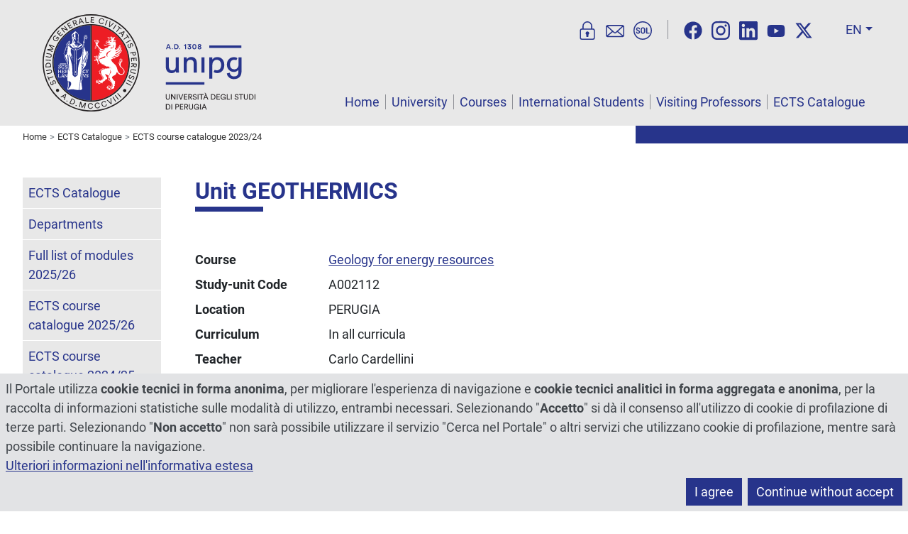

--- FILE ---
content_type: text/html; charset=utf-8
request_url: https://www.unipg.it/en/ects/ects-course-catalogue-2023-24?annoregolamento=2023&layout=insegnamento&idcorso=912&idinsegnamento=291500
body_size: 11036
content:
<!DOCTYPE html>
<html xmlns="http://www.w3.org/1999/xhtml" xml:lang="en" lang="en" dir="ltr">
<head>
	<meta name="viewport" content="width=device-width, initial-scale=1, shrink-to-fit=no">
	<meta charset="utf-8">
	<meta name="generator" content="Joomla! - Open Source Content Management">
	<title>Unit - Università degli Studi di Perugia</title>
	<link href="https://www.unipg.it/en/ects/ects-course-catalogue-2023-24?annoregolamento=2023&amp;layout=insegnamento&amp;idcorso=912&amp;idinsegnamento=291500" rel="canonical">
	<link href="/favicon.ico" rel="icon" type="image/vnd.microsoft.icon">
<link href="/media/vendor/joomla-custom-elements/css/joomla-alert.min.css?0.4.1" rel="stylesheet">
	<link href="/media/plg_system_jcepro/site/css/content.min.css?86aa0286b6232c4a5b58f892ce080277" rel="stylesheet">
	<link href="/media/templates/site/unipgspecialspecial/css/bootstrap.min.css?1769506426" rel="stylesheet">
	<link href="/media/templates/site/unipgspecialspecial/css/custom.min.css?1769506427" rel="stylesheet">
	<style>
	@font-face{font-family:'Roboto';font-style:normal;font-weight:400;
		src:url('https://www.unipg.it/media/templates/site/unipgspecialspecial/fonts/Roboto-400.woff2');
		font-display:swap;
	}
	@font-face{font-family:'Roboto';font-style:italic;font-weight:400;
		src:url('https://www.unipg.it/media/templates/site/unipgspecialspecial/fonts/Roboto-400-italic.woff2');
		font-display:swap;
	}
	@font-face{font-family:'Roboto';font-style:normal;font-weight:700;
		src:url('https://www.unipg.it/media/templates/site/unipgspecialspecial/fonts/Roboto-700.woff2');
		font-display:swap;
	}
	@font-face{font-family:'Roboto';font-style:italic;font-weight:700;
		src:url('https://www.unipg.it/media/templates/site/unipgspecialspecial/fonts/Roboto-700-italic.woff2');
		font-display:swap;
	}
</style>
<script src="/media/vendor/skipto/js/skipto.min.js?4.1.7" defer></script>
	<script src="/media/vendor/jquery/js/jquery.min.js?3.7.1"></script>
	<script src="/media/legacy/js/jquery-noconflict.min.js?504da4"></script>
	<script type="application/json" class="joomla-script-options new">{"skipto-settings":{"settings":{"skipTo":{"enableActions":false,"enableHeadingLevelShortcuts":false,"accesskey":"9","displayOption":"popup","buttonLabel":"Keyboard Navigation","buttonTooltipAccesskey":"Access key is $key","landmarkGroupLabel":"Landmarks","headingGroupLabel":"Page Outline","mofnGroupLabel":" ($m of $n)","headingLevelLabel":"Heading level","mainLabel":"Main","searchLabel":"Search","navLabel":"Navigation","regionLabel":"Region","asideLabel":"Aside","footerLabel":"Footer","headerLabel":"Header","formLabel":"Form","msgNoLandmarksFound":"No landmarks to skip to","msgNoHeadingsFound":"No headings to skip to","headings":"h1, h2, h3","landmarks":"main, nav, search, aside, header, footer, form"}}},"joomla.jtext":{"ERROR":"Error","MESSAGE":"Message","NOTICE":"Notice","WARNING":"Warning","JCLOSE":"Close","JOK":"OK","JOPEN":"Open"},"system.paths":{"root":"","rootFull":"https:\/\/www.unipg.it\/","base":"","baseFull":"https:\/\/www.unipg.it\/"},"csrf.token":"a8b3c5da7c32e0a358f097ad5d992c95"}</script>
	<script src="/media/system/js/core.min.js?a3d8f8"></script>
	<script src="/media/system/js/messages.min.js?9a4811" type="module"></script>
	<script src="/media/templates/site/unipgspecialspecial/js/bootstrap.bundle.min.js?1769505948" defer></script>
	<script src="/media/templates/site/unipgspecialspecial/js/custom.min.js?1769505948" defer></script>
	<script type="application/ld+json">{"@context":"https://schema.org","@type":"BreadcrumbList","@id":"https://www.unipg.it/#/schema/BreadcrumbList/158","itemListElement":[{"@type":"ListItem","position":1,"item":{"@id":"https://www.unipg.it/en/","name":"Home"}},{"@type":"ListItem","position":2,"item":{"@id":"https://www.unipg.it/en/ects","name":"ECTS Catalogue"}},{"@type":"ListItem","position":3,"item":{"@id":"https://www.unipg.it/en/ects/ects-course-catalogue-2023-24?view=corsi","name":"ECTS course catalogue 2023/24"}}]}</script>

	<meta name="format-detection" content="telephone=no">
	<meta property="og:type" content="website"><meta property="og:title" content="Unit - Università degli Studi di Perugia"><meta property="og:url" content="https://www.unipg.it/en/ects/ects-course-catalogue-2023-24?annoregolamento=2023&layout=insegnamento&idcorso=912&idinsegnamento=291500"><meta property="og:image" content="https://www.unipg.it/files/logo/logo-metatags.png"><meta name="twitter:card" content="summary_large_image"><meta name="twitter:title" content="Unit - Università degli Studi di Perugia"><meta name="twitter:site" content="@UniperugiaNews" /><meta name="twitter:image" content="https://www.unipg.it/files/logo/logo-metatags.png"></head>
<body class="up-tiposito-portale">
	<script>
		var ca = document.cookie.split(';');
		var cookiedeny = true;
		var cookiepath = '/';
		for (var i = 0; i < ca.length; i++) {
			var c = ca[i];
			while (c.charAt(0)==' ') {
				c = c.substring(1);
			}
			if ((c.indexOf('unipg-cookieconsent=')==0) && (c.substring('unipg-cookieconsent='.length,c.length)=='y')) {
				cookiedeny = false;
			}
		}
	</script>
	<div id="document-wrapper">
		<header class="ff-sfondo-chiaro">
			<div id="header-container" class="d-flex">
				<div id="header-left" class="flex-grow-1 me-3">
					<a id="header-logo" href="https://www.unipg.it/" aria-label="Home Page"><img src="/files/logo/logo.svg" alt="Logo"></a>
				</div>
				<div id="header-right">
					<div class="d-lg-none d-block text-end"><div><div class="d-inline-block me-2"><div id="lingua-small" class="dropdown ms-2"><button class="header-btn-lingua ff-testo-blu dropdown-toggle" type="button" data-bs-toggle="dropdown" aria-expanded="false">EN</button>
<ul class="dropdown-menu dropdown-menu-end" aria-label="Language"><li><a aria-label="Italiano" href="/it/internazionale/ects/catalogo-dei-corsi-2023-24?view=corsi" class="dropdown-item" data-shortname="It" data-longname="Italiano" >Italiano</a></li><li><a aria-label="English" href="/en/ects/ects-course-catalogue-2023-24?annoregolamento=2023&layout=insegnamento&idcorso=912&idinsegnamento=291500" class="dropdown-item active" data-shortname="En" data-longname="English" >English</a></li><li><a aria-label="Español" href="/es/" class="dropdown-item" data-shortname="Es" data-longname="Español" >Español</a></li><li><a aria-label="Français" href="/fr/" class="dropdown-item" data-shortname="Fr" data-longname="Français" >Français</a></li><li><a aria-label="Deutsch" href="/de/" class="dropdown-item" data-shortname="De" data-longname="Deutsch" >Deutsch</a></li><li><a aria-label="Português" href="/pt/" class="dropdown-item" data-shortname="Pt" data-longname="Português" >Português</a></li><li><a  href="/zh/" class="dropdown-item" data-shortname="中文" data-longname="中文" >中文</a></li></ul></div></div><button type="button" class="header-btn-toggle ff-testo-blu" data-bs-toggle="collapse" data-bs-target="#menu-small" aria-controls="menu-small" aria-expanded="false" aria-label="Menu"><svg xmlns="http://www.w3.org/2000/svg" fill="currentColor" viewBox="0 0 16 16"><path d="M2.5 12a.5.5 0 0 1 .5-.5h10a.5.5 0 0 1 0 1H3a.5.5 0 0 1-.5-.5zm0-4a.5.5 0 0 1 .5-.5h10a.5.5 0 0 1 0 1H3a.5.5 0 0 1-.5-.5zm0-4a.5.5 0 0 1 .5-.5h10a.5.5 0 0 1 0 1H3a.5.5 0 0 1-.5-.5z"/></svg></button></div><div class="mt-3"><div class="header-trebbottoni d-inline pe-3 border-end border-secondary"><a href="https://areariservata.unipg.it" aria-label="User Area" title="User Area"><svg xmlns="http://www.w3.org/2000/svg" viewBox="0 0 25 25" fill="currentColor"><path d="M19.88,9.77h-.74V6.63a6.63,6.63,0,0,0-13.26,0V9.77H5.14a2.75,2.75,0,0,0-2.75,2.75v9.72A2.75,2.75,0,0,0,5.14,25H19.88a2.75,2.75,0,0,0,2.75-2.75V12.52A2.75,2.75,0,0,0,19.88,9.77ZM7.38,6.63a5.13,5.13,0,0,1,10.26,0V9.77H7.38ZM21.13,22.24a1.25,1.25,0,0,1-1.25,1.25H5.14a1.25,1.25,0,0,1-1.25-1.25V12.52a1.25,1.25,0,0,1,1.25-1.25H19.88a1.25,1.25,0,0,1,1.25,1.25Z"/><path class="bd9ae5b7-fd7c-49c1-954b-f70749acbf5d" d="M13.18,13.81a2.63,2.63,0,0,0-.67-.09A2.42,2.42,0,0,0,11,18v2.31a.85.85,0,0,0,.85.85h1.33a.85.85,0,0,0,.85-.85V18a2.41,2.41,0,0,0-.86-4.2Z"/></svg></a><a href="https://outlook.office.com/" aria-label="Mail" title="Mail"><svg xmlns="http://www.w3.org/2000/svg" viewBox="0 0 25 25" fill="currentColor"><path d="M24.62,6.28a2.67,2.67,0,0,0-.46-.59,2.72,2.72,0,0,0-1.93-.8H2.77a2.72,2.72,0,0,0-1.93.8,2.67,2.67,0,0,0-.46.59A2.71,2.71,0,0,0,0,7.64v11.1A2.71,2.71,0,0,0,.38,20.1a2.76,2.76,0,0,0,2.39,1.39H22.23a2.76,2.76,0,0,0,2.39-1.39A2.71,2.71,0,0,0,25,18.74V7.64A2.71,2.71,0,0,0,24.62,6.28ZM2.77,6.39h19.5l-6.74,6.11-1.12,1-1.07,1a1.23,1.23,0,0,1-1.68,0l-1.07-1-1.12-1L2.73,6.4ZM1.52,18.74V7.64a.86.86,0,0,1,0-.28l6.75,6.12L1.58,19.09A1,1,0,0,1,1.52,18.74ZM2.84,20,9.42,14.5l1.23,1.11a2.77,2.77,0,0,0,3.7,0l1.23-1.11L22.16,20Zm13.85-6.51,6.75-6.12a.86.86,0,0,1,0,.28v11.1a1,1,0,0,1-.06.35Z"/></svg></a><a href="https://unipg.esse3.cineca.it/Home.do" aria-label="SOL" title="SOL"><svg xmlns="http://www.w3.org/2000/svg" viewBox="0 0 25 25" fill="currentColor"><path d="M7.56,10.76a.36.36,0,0,1-.37-.3,1.28,1.28,0,0,0-.28-.69,1,1,0,0,0-.83-.34.94.94,0,0,0-.73.31,1.19,1.19,0,0,0-.26.77.93.93,0,0,0,.3.71,3.68,3.68,0,0,0,1,.6,4.63,4.63,0,0,1,1.84,1,2.21,2.21,0,0,1,.63,1.66,2.14,2.14,0,0,1-.73,1.7,2.94,2.94,0,0,1-1.95.61,3.2,3.2,0,0,1-2-.66,2.25,2.25,0,0,1-.81-1.65.38.38,0,0,1,.37-.42h.86a.37.37,0,0,1,.37.32,1.38,1.38,0,0,0,.31.82,1.21,1.21,0,0,0,.94.35A1,1,0,0,0,7,15.29a1.12,1.12,0,0,0,.26-.77A1.16,1.16,0,0,0,7,13.73a2.35,2.35,0,0,0-.92-.57,5.87,5.87,0,0,1-1.94-1,2,2,0,0,1-.66-1.61,2.11,2.11,0,0,1,.75-1.68,2.76,2.76,0,0,1,1.9-.65,2.8,2.8,0,0,1,2,.69,2.22,2.22,0,0,1,.67,1.47.38.38,0,0,1-.37.42Z"/><path class="b12cfdd7-8b84-414a-a8c1-e10022fe50f0" d="M15.89,13.68A3.09,3.09,0,0,1,15.05,16a3,3,0,0,1-2.23.83A3,3,0,0,1,10.6,16a3.13,3.13,0,0,1-.83-2.31V11.33A3.16,3.16,0,0,1,10.6,9a3,3,0,0,1,2.22-.84A3,3,0,0,1,15.05,9a3.12,3.12,0,0,1,.84,2.31Zm-1.62-2.36a2.17,2.17,0,0,0-.38-1.39,1.28,1.28,0,0,0-1.07-.47,1.26,1.26,0,0,0-1.07.47,2.24,2.24,0,0,0-.36,1.39v2.36a2.27,2.27,0,0,0,.36,1.4,1.28,1.28,0,0,0,1.07.47,1.28,1.28,0,0,0,1.08-.47,2.27,2.27,0,0,0,.37-1.4Z"/><path class="b12cfdd7-8b84-414a-a8c1-e10022fe50f0" d="M18.65,15.43h2.77a.38.38,0,0,1,.37.37v.53a.37.37,0,0,1-.37.37h-4a.36.36,0,0,1-.37-.37V8.67a.36.36,0,0,1,.37-.37h.88a.36.36,0,0,1,.37.37Z"/><path class="b12cfdd7-8b84-414a-a8c1-e10022fe50f0" d="M12.5,25A12.5,12.5,0,1,1,25,12.5,12.52,12.52,0,0,1,12.5,25Zm0-23.5a11,11,0,1,0,11,11A11,11,0,0,0,12.5,1.5Z"/></svg></a></div><div class="d-inline-block ms-3"></div></div></div><div class="d-none d-lg-flex align-items-end flex-column h-100"><nav class="navbar" aria-label="Online services for students, social media, search in the website, select language"><div class="header-trebbottoni d-inline pe-3 border-end border-secondary"><a href="https://areariservata.unipg.it" aria-label="User Area" title="User Area"><svg xmlns="http://www.w3.org/2000/svg" viewBox="0 0 25 25" fill="currentColor"><path d="M19.88,9.77h-.74V6.63a6.63,6.63,0,0,0-13.26,0V9.77H5.14a2.75,2.75,0,0,0-2.75,2.75v9.72A2.75,2.75,0,0,0,5.14,25H19.88a2.75,2.75,0,0,0,2.75-2.75V12.52A2.75,2.75,0,0,0,19.88,9.77ZM7.38,6.63a5.13,5.13,0,0,1,10.26,0V9.77H7.38ZM21.13,22.24a1.25,1.25,0,0,1-1.25,1.25H5.14a1.25,1.25,0,0,1-1.25-1.25V12.52a1.25,1.25,0,0,1,1.25-1.25H19.88a1.25,1.25,0,0,1,1.25,1.25Z"/><path class="bd9ae5b7-fd7c-49c1-954b-f70749acbf5d" d="M13.18,13.81a2.63,2.63,0,0,0-.67-.09A2.42,2.42,0,0,0,11,18v2.31a.85.85,0,0,0,.85.85h1.33a.85.85,0,0,0,.85-.85V18a2.41,2.41,0,0,0-.86-4.2Z"/></svg></a><a href="https://outlook.office.com/" aria-label="Mail" title="Mail"><svg xmlns="http://www.w3.org/2000/svg" viewBox="0 0 25 25" fill="currentColor"><path d="M24.62,6.28a2.67,2.67,0,0,0-.46-.59,2.72,2.72,0,0,0-1.93-.8H2.77a2.72,2.72,0,0,0-1.93.8,2.67,2.67,0,0,0-.46.59A2.71,2.71,0,0,0,0,7.64v11.1A2.71,2.71,0,0,0,.38,20.1a2.76,2.76,0,0,0,2.39,1.39H22.23a2.76,2.76,0,0,0,2.39-1.39A2.71,2.71,0,0,0,25,18.74V7.64A2.71,2.71,0,0,0,24.62,6.28ZM2.77,6.39h19.5l-6.74,6.11-1.12,1-1.07,1a1.23,1.23,0,0,1-1.68,0l-1.07-1-1.12-1L2.73,6.4ZM1.52,18.74V7.64a.86.86,0,0,1,0-.28l6.75,6.12L1.58,19.09A1,1,0,0,1,1.52,18.74ZM2.84,20,9.42,14.5l1.23,1.11a2.77,2.77,0,0,0,3.7,0l1.23-1.11L22.16,20Zm13.85-6.51,6.75-6.12a.86.86,0,0,1,0,.28v11.1a1,1,0,0,1-.06.35Z"/></svg></a><a href="https://unipg.esse3.cineca.it/Home.do" aria-label="SOL" title="SOL"><svg xmlns="http://www.w3.org/2000/svg" viewBox="0 0 25 25" fill="currentColor"><path d="M7.56,10.76a.36.36,0,0,1-.37-.3,1.28,1.28,0,0,0-.28-.69,1,1,0,0,0-.83-.34.94.94,0,0,0-.73.31,1.19,1.19,0,0,0-.26.77.93.93,0,0,0,.3.71,3.68,3.68,0,0,0,1,.6,4.63,4.63,0,0,1,1.84,1,2.21,2.21,0,0,1,.63,1.66,2.14,2.14,0,0,1-.73,1.7,2.94,2.94,0,0,1-1.95.61,3.2,3.2,0,0,1-2-.66,2.25,2.25,0,0,1-.81-1.65.38.38,0,0,1,.37-.42h.86a.37.37,0,0,1,.37.32,1.38,1.38,0,0,0,.31.82,1.21,1.21,0,0,0,.94.35A1,1,0,0,0,7,15.29a1.12,1.12,0,0,0,.26-.77A1.16,1.16,0,0,0,7,13.73a2.35,2.35,0,0,0-.92-.57,5.87,5.87,0,0,1-1.94-1,2,2,0,0,1-.66-1.61,2.11,2.11,0,0,1,.75-1.68,2.76,2.76,0,0,1,1.9-.65,2.8,2.8,0,0,1,2,.69,2.22,2.22,0,0,1,.67,1.47.38.38,0,0,1-.37.42Z"/><path class="b12cfdd7-8b84-414a-a8c1-e10022fe50f0" d="M15.89,13.68A3.09,3.09,0,0,1,15.05,16a3,3,0,0,1-2.23.83A3,3,0,0,1,10.6,16a3.13,3.13,0,0,1-.83-2.31V11.33A3.16,3.16,0,0,1,10.6,9a3,3,0,0,1,2.22-.84A3,3,0,0,1,15.05,9a3.12,3.12,0,0,1,.84,2.31Zm-1.62-2.36a2.17,2.17,0,0,0-.38-1.39,1.28,1.28,0,0,0-1.07-.47,1.26,1.26,0,0,0-1.07.47,2.24,2.24,0,0,0-.36,1.39v2.36a2.27,2.27,0,0,0,.36,1.4,1.28,1.28,0,0,0,1.07.47,1.28,1.28,0,0,0,1.08-.47,2.27,2.27,0,0,0,.37-1.4Z"/><path class="b12cfdd7-8b84-414a-a8c1-e10022fe50f0" d="M18.65,15.43h2.77a.38.38,0,0,1,.37.37v.53a.37.37,0,0,1-.37.37h-4a.36.36,0,0,1-.37-.37V8.67a.36.36,0,0,1,.37-.37h.88a.36.36,0,0,1,.37.37Z"/><path class="b12cfdd7-8b84-414a-a8c1-e10022fe50f0" d="M12.5,25A12.5,12.5,0,1,1,25,12.5,12.52,12.52,0,0,1,12.5,25Zm0-23.5a11,11,0,1,0,11,11A11,11,0,0,0,12.5,1.5Z"/></svg></a></div><div id="header-social" class="d-inline px-3"><a href="https://www.facebook.com/UniversitaPerugia" rel="noopener" aria-label="Facebook"><svg xmlns="http://www.w3.org/2000/svg" fill="currentColor" viewBox="0 0 512 512"><!--! Font Awesome Free 6.4.2 by @fontawesome - https://fontawesome.com License - https://fontawesome.com/license (Commercial License) Copyright 2023 Fonticons, Inc. --><path d="M504 256C504 119 393 8 256 8S8 119 8 256c0 123.78 90.69 226.38 209.25 245V327.69h-63V256h63v-54.64c0-62.15 37-96.48 93.67-96.48 27.14 0 55.52 4.84 55.52 4.84v61h-31.28c-30.8 0-40.41 19.12-40.41 38.73V256h68.78l-11 71.69h-57.78V501C413.31 482.38 504 379.78 504 256z"/></svg></a><a href="https://www.instagram.com/unipg1308" rel="noopener" aria-label="Instagram"><svg xmlns="http://www.w3.org/2000/svg" fill="currentColor" viewBox="0 0 448 512"><!--! Font Awesome Free 6.4.2 by @fontawesome - https://fontawesome.com License - https://fontawesome.com/license (Commercial License) Copyright 2023 Fonticons, Inc. --><path d="M224.1 141c-63.6 0-114.9 51.3-114.9 114.9s51.3 114.9 114.9 114.9S339 319.5 339 255.9 287.7 141 224.1 141zm0 189.6c-41.1 0-74.7-33.5-74.7-74.7s33.5-74.7 74.7-74.7 74.7 33.5 74.7 74.7-33.6 74.7-74.7 74.7zm146.4-194.3c0 14.9-12 26.8-26.8 26.8-14.9 0-26.8-12-26.8-26.8s12-26.8 26.8-26.8 26.8 12 26.8 26.8zm76.1 27.2c-1.7-35.9-9.9-67.7-36.2-93.9-26.2-26.2-58-34.4-93.9-36.2-37-2.1-147.9-2.1-184.9 0-35.8 1.7-67.6 9.9-93.9 36.1s-34.4 58-36.2 93.9c-2.1 37-2.1 147.9 0 184.9 1.7 35.9 9.9 67.7 36.2 93.9s58 34.4 93.9 36.2c37 2.1 147.9 2.1 184.9 0 35.9-1.7 67.7-9.9 93.9-36.2 26.2-26.2 34.4-58 36.2-93.9 2.1-37 2.1-147.8 0-184.8zM398.8 388c-7.8 19.6-22.9 34.7-42.6 42.6-29.5 11.7-99.5 9-132.1 9s-102.7 2.6-132.1-9c-19.6-7.8-34.7-22.9-42.6-42.6-11.7-29.5-9-99.5-9-132.1s-2.6-102.7 9-132.1c7.8-19.6 22.9-34.7 42.6-42.6 29.5-11.7 99.5-9 132.1-9s102.7-2.6 132.1 9c19.6 7.8 34.7 22.9 42.6 42.6 11.7 29.5 9 99.5 9 132.1s2.7 102.7-9 132.1z"/></svg></a><a href="https://www.linkedin.com/school/universit-degli-studi-di-perugia" rel="noopener" aria-label="Linkedin"><svg xmlns="http://www.w3.org/2000/svg" fill="currentColor" viewBox="0 0 448 512"><!--! Font Awesome Free 6.4.2 by @fontawesome - https://fontawesome.com License - https://fontawesome.com/license (Commercial License) Copyright 2023 Fonticons, Inc. --><path d="M416 32H31.9C14.3 32 0 46.5 0 64.3v383.4C0 465.5 14.3 480 31.9 480H416c17.6 0 32-14.5 32-32.3V64.3c0-17.8-14.4-32.3-32-32.3zM135.4 416H69V202.2h66.5V416zm-33.2-243c-21.3 0-38.5-17.3-38.5-38.5S80.9 96 102.2 96c21.2 0 38.5 17.3 38.5 38.5 0 21.3-17.2 38.5-38.5 38.5zm282.1 243h-66.4V312c0-24.8-.5-56.7-34.5-56.7-34.6 0-39.9 27-39.9 54.9V416h-66.4V202.2h63.7v29.2h.9c8.9-16.8 30.6-34.5 62.9-34.5 67.2 0 79.7 44.3 79.7 101.9V416z"/></svg></a><a href="https://www.youtube.com/StudiumGeneralePerugia1308" rel="noopener" aria-label="YouTube"><svg xmlns="http://www.w3.org/2000/svg" fill="currentColor" viewBox="0 0 576 512"><!--! Font Awesome Free 6.4.2 by @fontawesome - https://fontawesome.com License - https://fontawesome.com/license (Commercial License) Copyright 2023 Fonticons, Inc. --><path d="M549.655 124.083c-6.281-23.65-24.787-42.276-48.284-48.597C458.781 64 288 64 288 64S117.22 64 74.629 75.486c-23.497 6.322-42.003 24.947-48.284 48.597-11.412 42.867-11.412 132.305-11.412 132.305s0 89.438 11.412 132.305c6.281 23.65 24.787 41.5 48.284 47.821C117.22 448 288 448 288 448s170.78 0 213.371-11.486c23.497-6.321 42.003-24.171 48.284-47.821 11.412-42.867 11.412-132.305 11.412-132.305s0-89.438-11.412-132.305zm-317.51 213.508V175.185l142.739 81.205-142.739 81.201z"/></svg></a><a href="https://twitter.com/UniperugiaNews" rel="noopener" aria-label="Twitter"><svg xmlns="http://www.w3.org/2000/svg" fill="currentColor" viewBox="0 0 512 512"><!--! Font Awesome Free 6.4.2 by @fontawesome - https://fontawesome.com License - https://fontawesome.com/license (Commercial License) Copyright 2023 Fonticons, Inc. --><path d="M389.2 48h70.6L305.6 224.2 487 464H345L233.7 318.6 106.5 464H35.8L200.7 275.5 26.8 48H172.4L272.9 180.9 389.2 48zM364.4 421.8h39.1L151.1 88h-42L364.4 421.8z"/></svg></a></div><div class="d-inline-block mx-2"></div><div id="lingua-large" class="dropdown ms-2"><button class="header-btn-lingua ff-testo-blu dropdown-toggle" type="button" data-bs-toggle="dropdown" aria-expanded="false">EN</button>
<ul class="dropdown-menu dropdown-menu-end" aria-label="Language"><li><a aria-label="Italiano" href="/it/internazionale/ects/catalogo-dei-corsi-2023-24?view=corsi" class="dropdown-item" data-shortname="It" data-longname="Italiano" >Italiano</a></li><li><a aria-label="English" href="/en/ects/ects-course-catalogue-2023-24?annoregolamento=2023&layout=insegnamento&idcorso=912&idinsegnamento=291500" class="dropdown-item active" data-shortname="En" data-longname="English" >English</a></li><li><a aria-label="Español" href="/es/" class="dropdown-item" data-shortname="Es" data-longname="Español" >Español</a></li><li><a aria-label="Français" href="/fr/" class="dropdown-item" data-shortname="Fr" data-longname="Français" >Français</a></li><li><a aria-label="Deutsch" href="/de/" class="dropdown-item" data-shortname="De" data-longname="Deutsch" >Deutsch</a></li><li><a aria-label="Português" href="/pt/" class="dropdown-item" data-shortname="Pt" data-longname="Português" >Português</a></li><li><a  href="/zh/" class="dropdown-item" data-shortname="中文" data-longname="中文" >中文</a></li></ul></div></nav><div id="menu-large" class="mt-auto"><nav id="secmenu-large" class="text-end mb-3" aria-label="Who are you, what are you searching, contacts"></nav><nav id="mainmenu-large" class="text-end" aria-label="Main menu"></nav></div></div>				</div>
			</div>
					</header>
		<nav id="menu-small" class="d-lg-none collapse" aria-label="Smartphone menu"><div id="mainmenu-small" aria-label="Main menu"><ul class="list-group list-level-top">
<li class="list-group-item"><a class="mainmenu-link" href="/en/">Home</a></li><li class="list-group-item deeper"><a class="mainmenu-link" href="/en/university">University</a><a class="collapsed mainmenu-toggle" data-bs-toggle="collapse" href="#collapseMenu1320" aria-label="Toggle" role="button" aria-expanded="true" aria-controls="collapseMenu1320">&gt;</a><ul class="list-group list-level-nested collapse" id="collapseMenu1320"><li class="list-group-item"><a class="mainmenu-link" href="/en/university/general-description">General description</a></li><li class="list-group-item"><a class="mainmenu-link" href="/en/university/history">History</a></li><li class="list-group-item"><a class="mainmenu-link" href="/en/university/maps-and-directions">Maps and directions</a></li><li class="list-group-item"><a class="mainmenu-link" href="/en/university/statute">Statute</a></li><li class="list-group-item"><a class="mainmenu-link" href="/en/university/academic-authorities">Academic authorities</a></li><li class="list-group-item"><a class="mainmenu-link" href="/en/university/rector">Rector</a></li><li class="list-group-item"><a class="mainmenu-link" href="/en/university/vice-rector">Vice-Rector</a></li><li class="list-group-item"><a class="mainmenu-link" href="/en/university/general-director">General Director</a></li><li class="list-group-item"><a class="mainmenu-link" href="/en/university/deputy-rectors">Deputy Rectors</a></li><li class="list-group-item"><a class="mainmenu-link" href="/en/university/academic-senate">Academic Senate</a></li><li class="list-group-item"><a class="mainmenu-link" href="/en/university/board-of-governors">Board of Governors</a></li><li class="list-group-item"><a class="mainmenu-link" href="/en/university/student-council">Student council</a></li><li class="list-group-item"><a class="mainmenu-link" href="/en/university/performance-evaluation-group">Performance Evaluation Group</a></li><li class="list-group-item"><a class="mainmenu-link" href="/en/university/board-of-auditors">Board of Auditors</a></li><li class="list-group-item"><a class="mainmenu-link" href="/en/university/departments?view=navigatorestrutture">Departments</a></li></ul></li><li class="list-group-item deeper"><a class="mainmenu-link" href="/en/courses">Courses</a><a class="collapsed mainmenu-toggle" data-bs-toggle="collapse" href="#collapseMenu157" aria-label="Toggle" role="button" aria-expanded="true" aria-controls="collapseMenu157">&gt;</a><ul class="list-group list-level-nested collapse" id="collapseMenu157"><li class="list-group-item"><a class="mainmenu-link" href="/en/courses/academic-calendar">Academic calendar</a></li><li class="list-group-item"><a class="mainmenu-link" href="/en/ects/ects-course-catalogue-2024-25?view=corsi">Offered programmes</a></li><li class="list-group-item"><a class="mainmenu-link" href="/en/courses/bachelor-master-degrees">Bachelor/Master Degrees</a></li><li class="list-group-item"><a class="mainmenu-link" href="/en/courses/phd-program">PhD Program</a></li><li class="list-group-item"><a class="mainmenu-link" href="/en/courses/admission">Admission</a></li><li class="list-group-item deeper"><a class="mainmenu-link" href="/en/courses/general-enrollment-requirements">General enrollment requirements</a><a class="collapsed mainmenu-toggle" data-bs-toggle="collapse" href="#collapseMenu203" aria-label="Toggle" role="button" aria-expanded="true" aria-controls="collapseMenu203">&gt;</a><ul class="list-group list-level-nested collapse" id="collapseMenu203"><li class="list-group-item"><a class="mainmenu-link" href="/en/courses/general-enrollment-requirements/other-information-for-eu-and-non-eu-students">Other information for EU and non EU students</a></li><li class="list-group-item"><a class="mainmenu-link" href="/en/courses/general-enrollment-requirements/more-information">More information</a></li></ul></li><li class="list-group-item"><a class="mainmenu-link" href="/en/courses/recognition-of-prior-learning">Recognition of prior learning</a></li><li class="list-group-item"><a class="mainmenu-link" href="/en/courses/arrangements-for-academic-guidance">Arrangements for academic guidance</a></li><li class="list-group-item"><a class="mainmenu-link" href="/en/courses/student-affair-office">Student Affair Office</a></li><li class="list-group-item"><a class="mainmenu-link" href="/en/courses/international-programmes">International programmes</a></li><li class="list-group-item"><a class="mainmenu-link" href="/en/courses/ects-credit">ECTS credit</a></li><li class="list-group-item"><a class="mainmenu-link" href="/en/ects/courses-held-in-english?view=held_in">Courses held in English </a></li><li class="list-group-item"><a class="mainmenu-link" href="/en/ects/modules-held-in-english?view=held_in&amp;layout=modules">Modules held in English</a></li></ul></li><li class="list-group-item deeper"><a class="mainmenu-link" href="/en/international-students">International Students</a><a class="collapsed mainmenu-toggle" data-bs-toggle="collapse" href="#collapseMenu160" aria-label="Toggle" role="button" aria-expanded="true" aria-controls="collapseMenu160">&gt;</a><ul class="list-group list-level-nested collapse" id="collapseMenu160"><li class="list-group-item"><a class="mainmenu-link" href="/en/international-students/our-university">Our University</a></li><li class="list-group-item deeper"><a class="mainmenu-link" href="/en/international-students/general-information">General information</a><a class="collapsed mainmenu-toggle" data-bs-toggle="collapse" href="#collapseMenu202" aria-label="Toggle" role="button" aria-expanded="true" aria-controls="collapseMenu202">&gt;</a><ul class="list-group list-level-nested collapse" id="collapseMenu202"><li class="list-group-item"><a class="mainmenu-link" href="/en/international-students/general-information/cost-of-living">Cost of living</a></li><li class="list-group-item"><a class="mainmenu-link" href="/en/international-students/general-information/accommodation">Accommodation</a></li><li class="list-group-item"><a class="mainmenu-link" href="/en/international-students/general-information/meals">Meals</a></li><li class="list-group-item"><a class="mainmenu-link" href="/en/international-students/general-information/medical-facilities">Medical facilities</a></li><li class="list-group-item"><a class="mainmenu-link" href="/en/international-students/general-information/facilities-for-special-needs-students">Facilities for special needs students</a></li><li class="list-group-item"><a class="mainmenu-link" href="/en/international-students/general-information/insurance">Insurance</a></li><li class="list-group-item"><a class="mainmenu-link" href="/en/international-students/general-information/financial-support">Financial support</a></li><li class="list-group-item"><a class="mainmenu-link" href="/en/international-students/general-information/learning-facilities">Learning facilities</a></li><li class="list-group-item"><a class="mainmenu-link" href="/en/international-students/general-information/living-in-perugia">Living in Perugia</a></li><li class="list-group-item"><a class="mainmenu-link" href="/en/international-students/general-information/language-courses">Language courses</a></li><li class="list-group-item"><a class="mainmenu-link" href="/en/international-students/general-information/internships-and-job-placement">Internships and job placement</a></li><li class="list-group-item"><a class="mainmenu-link" href="/en/international-students/general-information/sport-and-leisures">Sport and leisures</a></li><li class="list-group-item"><a class="mainmenu-link" href="/en/international-students/general-information/cultural-and-social-activities">Cultural and social activities</a></li><li class="list-group-item"><a class="mainmenu-link" href="/en/international-students/general-information/student-associations">Student associations</a></li></ul></li><li class="list-group-item"><a class="mainmenu-link" href="/en/ects">ECTS Catalogue</a></li><li class="list-group-item deeper"><a class="mainmenu-link" href="/en/international-students/incoming-exchange-students">Incoming exchange students</a><a class="collapsed mainmenu-toggle" data-bs-toggle="collapse" href="#collapseMenu1603" aria-label="Toggle" role="button" aria-expanded="true" aria-controls="collapseMenu1603">&gt;</a><ul class="list-group list-level-nested collapse" id="collapseMenu1603"><li class="list-group-item"><a class="mainmenu-link" href="/en/international-students/incoming-exchange-students/international-study-programmes">International Study Programmes</a></li><li class="list-group-item"><a class="mainmenu-link" href="/en/international-students/incoming-exchange-students/traineeships-and-internships">Traineeships and Internships</a></li><li class="list-group-item"><a class="mainmenu-link" href="/en/international-students/incoming-exchange-students/practical-information-for-incoming-students">Practical Information for Incoming Students</a></li><li class="list-group-item"><a class="mainmenu-link" href="/en/?Itemid=1607">Courses held in English</a></li><li class="list-group-item"><a class="mainmenu-link" href="/en/ects/modules-held-in-english?view=held_in&amp;layout=modules">Modules held in English</a></li><li class="list-group-item"><a class="mainmenu-link" href="/en/ects">ECTS Catalogue</a></li></ul></li><li class="list-group-item deeper"><a class="mainmenu-link" href="/en/international-students/students-wishing-to-enroll">Students wishing to enroll</a><a class="collapsed mainmenu-toggle" data-bs-toggle="collapse" href="#collapseMenu2691" aria-label="Toggle" role="button" aria-expanded="true" aria-controls="collapseMenu2691">&gt;</a><ul class="list-group list-level-nested collapse" id="collapseMenu2691"><li class="list-group-item"><a class="mainmenu-link" href="/en/international-students/students-wishing-to-enroll/how-to-apply">How to apply</a></li><li class="list-group-item"><a class="mainmenu-link" href="/en/international-students/students-wishing-to-enroll/list-of-study-documents">List of study documents</a></li><li class="list-group-item"><a class="mainmenu-link" href="/en/international-students/students-wishing-to-enroll/specific-admission-requirements-by-country?view=elenco">Specific admission requirements by country</a></li><li class="list-group-item"><a class="mainmenu-link" href="/en/international-students/students-wishing-to-enroll/residency-documents">Residency documents</a></li><li class="list-group-item"><a class="mainmenu-link" href="/en/international-students/students-wishing-to-enroll/enrollment-procedures">Enrollment procedures</a></li><li class="list-group-item"><a class="mainmenu-link" href="/en/international-students/students-wishing-to-enroll/tuition-fees-and-scholarships">Tuition Fees and scholarships</a></li><li class="list-group-item"><a class="mainmenu-link" href="/en/international-students/students-wishing-to-enroll/services-for-students">Services for students</a></li></ul></li></ul></li><li class="list-group-item"><a class="mainmenu-link" href="/en/visiting-professors">Visiting Professors</a></li><li class="list-group-item active deeper"><a class="mainmenu-link" href="/en/ects">ECTS Catalogue</a><a class="collapsed mainmenu-toggle" data-bs-toggle="collapse" href="#collapseMenu463" aria-label="Toggle" role="button" aria-expanded="true" aria-controls="collapseMenu463">&gt;</a><ul class="list-group list-level-nested collapse" id="collapseMenu463"><li class="list-group-item"><a class="mainmenu-link" href="/en/ects/departments">Departments</a></li><li class="list-group-item"><a class="mainmenu-link" href="/en/ects/full-list-of-modules-2025-26?view=corsi&amp;layout=ricerca-insegnamenti">Full list of modules 2025/26</a></li><li class="list-group-item"><a class="mainmenu-link" href="/en/ects/ects-course-catalogue-2025-26?view=corsi">ECTS course catalogue 2025/26</a></li><li class="list-group-item"><a class="mainmenu-link" href="/en/ects/ects-course-catalogue-2024-25?view=corsi">ECTS course catalogue 2024/25</a></li><li class="list-group-item current active"><a class="mainmenu-link" href="/en/ects/ects-course-catalogue-2023-24?view=corsi">ECTS course catalogue 2023/24</a></li><li class="list-group-item"><a class="mainmenu-link" href="/en/ects/ects-course-catalogue-2022-23?view=corsi">ECTS course catalogue 2022/23</a></li><li class="list-group-item"><a class="mainmenu-link" href="/en/ects/courses-held-in-english?view=held_in">Courses held in English</a></li><li class="list-group-item"><a class="mainmenu-link" href="/en/ects/modules-held-in-english?view=held_in&amp;layout=modules">Modules held in English</a></li></ul></li></ul></div></nav><nav id="breadcrumbs" aria-label="You are here"><div class="mod-breadcrumbs__wrapper">
    <ol class="mod-breadcrumbs breadcrumb px-3 py-2">
                    <li class="mod-breadcrumbs__divider float-start">
                <span class="divider icon-location icon-fw" aria-hidden="true"></span>
            </li>
        
        <li class="mod-breadcrumbs__item breadcrumb-item"><a href="/en/" class="pathway"><span>Home</span></a></li><li class="mod-breadcrumbs__item breadcrumb-item"><a href="/en/ects" class="pathway"><span>ECTS Catalogue</span></a></li><li class="mod-breadcrumbs__item breadcrumb-item active"><span>ECTS course catalogue 2023/24</span></li>    </ol>
    </div>
</nav>		<div id="page-wrapper" class="container-fluid">
			<div class="row my-5">
				<main id="content" class="content-area col-lg-8 px-lg-5"">
										<div id="system-message-container" aria-live="polite"></div>

					<h1>Unit GEOTHERMICS</h1>	
	<div id="unipg-off">		
		<div class="unipg-off-tabcontent">
			<dl class="row">
				<dt class="col-sm-3">Course</dt>
				<dd class="col-sm-9"><a href="https://www.unipg.it/en/ects/ects-course-catalogue-2023-24?idcorso=912&annoregolamento=2023">Geology for energy resources				</a></dd>
				<dt class="col-sm-3">Study-unit Code</dt>
				<dd class="col-sm-9">A002112</dd>
									<dt class="col-sm-3">Location</dt>
					<dd class="col-sm-9">PERUGIA</dd>
								<dt class="col-sm-3">Curriculum</dt>
				<dd class="col-sm-9">In all curricula				</dd>
									<dt class="col-sm-3">Teacher</dt>
					<dd class="col-sm-9">Carlo Cardellini</dd>
													<dt class="col-sm-3">Teachers</dt>
					<dd class="col-sm-9">
						<ul><li>Carlo Cardellini</li></ul>
					</dd>
					<dt class="col-sm-3">Hours</dt>
					<dd class="col-sm-9"><ul><li>57 ore  - Carlo Cardellini</li></ul></dd>
								<dt class="col-sm-3">CFU</dt>
				<dd class="col-sm-9">6</dd>
				<dt class="col-sm-3">Course Regulation</dt>
				<dd class="col-sm-9">Coorte 2023</dd>
				<dt class="col-sm-3">Offered</dt>
				<dd class="col-sm-9">2024/25</dd>
									<dt class="col-sm-3">Learning activities</dt>
					<dd class="col-sm-9">Affine/integrativa</dd>
													<dt class="col-sm-3">Area</dt>
					<dd class="col-sm-9">Attività formative affini o integrative</dd>
													<dt class="col-sm-3">Sector</dt>
					<dd class="col-sm-9">GEO/08</dd>
								<dt class="col-sm-3">Type of study-unit</dt>
				<dd class="col-sm-9">Opzionale (Optional)</dd>
				<dt class="col-sm-3">Type of learning activities</dt>
				<dd class="col-sm-9">Attività formativa monodisciplinare</dd>
												<dt class="col-sm-3">Language of instruction</dt>
								<dd class="col-sm-9">English<br /></dd>
															<dt class="col-sm-3">Contents</dt>
								<dd class="col-sm-9">Heat flow and geothermal energy exploitation.<br /><br />Geodynamics and global distribution of geothermal systems.<br /><br />Types and structure of geothermal systems, characteristics of geothermal fluids.<br /><br />Prospection of geothermal resources.<br /></dd>
															<dt class="col-sm-3">Reference texts</dt>
								<dd class="col-sm-9">Lecture notes provided by the teacher<br /></dd>
															<dt class="col-sm-3">Educational objectives</dt>
								<dd class="col-sm-9">The main objective of the course is to describe the different typologies of geothermal systems and their relationships with geodynamics and the methods for prospection with particular reference to the fluids geochemistry.<br /><br />Main knowledge acquired (knowledge and understanding) will be:<br /><br />- history of geothermal energy;<br />- the origin of geothermal heat<br />- types of geothermal systems, their geodynamic setting and their potential exploitation;<br />- methods of geothermal prospecting (geochemical, geological and geophysical).<br /><br />The main skills (the ability to apply the acquired knowledge) will be:<br /><br />- the ability to describe a geothermal system;<br />- sampling and analysing geothermal fluids, measuring diffuse degassing from soils and data analysis;<br />- the ability to apply chemical geothermometers.<br /></dd>
															<dt class="col-sm-3">Prerequisites</dt>
								<dd class="col-sm-9">Fundaments in basic geochemistry<br /></dd>
															<dt class="col-sm-3">Teaching methods</dt>
								<dd class="col-sm-9">Theoretical lessons and practical training<br />The lectures will take place as face-to-face  lecture for many of the arguments with exception  of practical training on the use of geostatistics software dedicated to processing (mapping) of the geological and geochemical data.<br /></dd>
															<dt class="col-sm-3">Other information</dt>
								<dd class="col-sm-9">lectures time available at:<br />https://www.fisgeo.unipg.it/fisgejo/index.php/it/didattica/corsi-di-laurea-in-geologia/corso-di-laurea-magistrale-in-scienze-della-terra-per-la-gestione-dei-rischi-e-dell-ambiente-new/orario-delle-lezioni-stgra.html<br /></dd>
															<dt class="col-sm-3">Learning verification modality</dt>
								<dd class="col-sm-9">The evaluation is organized in two Progress assessments during the lectures or a final exam if the Progress assessments are not passed<br /><br />Progress assessments:<br /><br />- number of tests that are taken into account: 2<br />-  objective test: Assessment of the main concepts and their applications<br />- mode of administration: Multiple choice written exam<br />-  timing of development: half term assessment and final assessment<br />-  Duration of the assessment: 1 hour<br />-  type: written in stimulus ended and closed-ended<br />- measurement of the final exam: vote of thirty<br /><br />Final exam:<br /><br />- number of tests that are taken into account: 1<br />- objective test: Assessment of the main concepts and their applications<br />-  mode of administration: Oral exams<br />- Duration of the assessment: about 30 minutes<br />-  type: open questions<br />- exam: vote of thirty<br /></dd>
															<dt class="col-sm-3">Extended program</dt>
								<dd class="col-sm-9">What is geothermal energy? History of geothermal energy.<br /><br />The origin of geothermal heat.<br /><br />Heat flow, geothermal gradient and related measurements.<br /><br />Types and structure of geothermal systems.<br /><br />Geodynamics and global distribution of geothermal systems.<br /><br />Exploitation of high to medium enthalpy geothermal systems.<br /><br />Exploitation of low enthalpy geothermal systems.<br /><br />Prospection of geothermal resources: geochemical and geophysical methods.<br /><br />Chemical and physical characteristics of geothermal fluids: indication for the nature of the surrounding rock, geothermometry and geobarometry, reconstruction of the fluid history, optimisation of the exploitation of the reservoir in short and long term prospection, mineral precipitation and permeability variations, prediction of potential problems with corrosion.<br /><br />Environmental impact of geothermal energy exploitation.<br /></dd>
															<dt class="col-sm-3">Obiettivi Agenda 2030 per lo sviluppo sostenibile</dt>
								<dd class="col-sm-9">7 - Energia Pulita e accessibile<br /><br />13 - agire per il clima<br /></dd>
										</dl>
		</div>
			</div>

										<div id="content-bottom">
											</div>
				</main>
											<aside id="page-right" class="page-aside order-lg-last col-lg-2 ps-0" aria-label="More info">
																<div id="up-right-evidenza"></div>
								
															</aside>
							<nav id="page-left" class="page-aside order-lg-first d-none d-lg-block col-lg-2 pe-0" aria-label="Context menu">
								<div id="contextmenu">
									<ul><li class="active deeper"><a href="/en/ects">ECTS Catalogue</a><ul><li><a href="/en/ects/departments">Departments</a></li><li><a href="/en/ects/full-list-of-modules-2025-26?view=corsi&amp;layout=ricerca-insegnamenti">Full list of modules 2025/26</a></li><li><a href="/en/ects/ects-course-catalogue-2025-26?view=corsi">ECTS course catalogue 2025/26</a></li><li><a href="/en/ects/ects-course-catalogue-2024-25?view=corsi">ECTS course catalogue 2024/25</a></li><li class="current active"><a href="/en/ects/ects-course-catalogue-2023-24?view=corsi">ECTS course catalogue 2023/24</a></li><li><a href="/en/ects/ects-course-catalogue-2022-23?view=corsi">ECTS course catalogue 2022/23</a></li><li><a href="/en/ects/courses-held-in-english?view=held_in">Courses held in English</a></li><li><a href="/en/ects/modules-held-in-english?view=held_in&amp;layout=modules">Modules held in English</a></li></ul>								</div>
							</nav>
									</div>
		</div>
		<footer id="footer" class="container-fluid">
			<div id="footer-top" class="row row-cols-1 row-cols-sm-2 row-cols-lg-5 px-xl-5 py-4">
								<div id="footer-1" class="col mb-4 mb-lg-0">
									</div>
				<div id="footer-2" class="col mb-4 mb-lg-0">
									</div>
				<div id="footer-3" class="col mb-4 mb-lg-0">
									</div>
				<div id="footer-4" class="col mb-4 mb-lg-0">
					<div class="footer-titolo">Università degli Studi di Perugia</div><div class="d-flex align-items-center"><div class="footer-contatti-icon flex-shrink-0"><svg xmlns="http://www.w3.org/2000/svg" fill="currentColor" viewBox="0 0 16 16"><path d="M12.166 8.94c-.524 1.062-1.234 2.12-1.96 3.07A31.493 31.493 0 0 1 8 14.58a31.481 31.481 0 0 1-2.206-2.57c-.726-.95-1.436-2.008-1.96-3.07C3.304 7.867 3 6.862 3 6a5 5 0 0 1 10 0c0 .862-.305 1.867-.834 2.94zM8 16s6-5.686 6-10A6 6 0 0 0 2 6c0 4.314 6 10 6 10z"/><path d="M8 8a2 2 0 1 1 0-4 2 2 0 0 1 0 4zm0 1a3 3 0 1 0 0-6 3 3 0 0 0 0 6z"/></svg></div><div class="flex-grow-1 ms-3">Piazza Università, 1<br/>06123 Perugia</div></div><div class="d-flex align-items-center mt-3"><div class="footer-contatti-icon flex-shrink-0"><svg xmlns="http://www.w3.org/2000/svg" fill="currentColor" viewBox="0 0 16 16"><path d="M1.885.511a1.745 1.745 0 0 1 2.61.163L6.29 2.98c.329.423.445.974.315 1.494l-.547 2.19a.678.678 0 0 0 .178.643l2.457 2.457a.678.678 0 0 0 .644.178l2.189-.547a1.745 1.745 0 0 1 1.494.315l2.306 1.794c.829.645.905 1.87.163 2.611l-1.034 1.034c-.74.74-1.846 1.065-2.877.702a18.634 18.634 0 0 1-7.01-4.42 18.634 18.634 0 0 1-4.42-7.009c-.362-1.03-.037-2.137.703-2.877L1.885.511z"/></svg></div><div class="flex-grow-1 ms-3"><a href="tel:+390755851">+39 0755851</a></div></div><div class="d-flex align-items-center mt-3"><div class="text-primary"><p>C.F./P.Iva 00448820548</p></div></div>				</div>
				<div id="footer-5" class="col">
					<div class="footer-titolo">Social</div><div id="footer-social" class="mb-3"><a href="https://www.facebook.com/UniversitaPerugia" rel="noopener" aria-label="Facebook"><svg xmlns="http://www.w3.org/2000/svg" fill="currentColor" viewBox="0 0 512 512"><!--! Font Awesome Free 6.4.2 by @fontawesome - https://fontawesome.com License - https://fontawesome.com/license (Commercial License) Copyright 2023 Fonticons, Inc. --><path d="M504 256C504 119 393 8 256 8S8 119 8 256c0 123.78 90.69 226.38 209.25 245V327.69h-63V256h63v-54.64c0-62.15 37-96.48 93.67-96.48 27.14 0 55.52 4.84 55.52 4.84v61h-31.28c-30.8 0-40.41 19.12-40.41 38.73V256h68.78l-11 71.69h-57.78V501C413.31 482.38 504 379.78 504 256z"/></svg></a><a href="https://www.instagram.com/unipg1308" rel="noopener" aria-label="Instagram"><svg xmlns="http://www.w3.org/2000/svg" fill="currentColor" viewBox="0 0 448 512"><!--! Font Awesome Free 6.4.2 by @fontawesome - https://fontawesome.com License - https://fontawesome.com/license (Commercial License) Copyright 2023 Fonticons, Inc. --><path d="M224.1 141c-63.6 0-114.9 51.3-114.9 114.9s51.3 114.9 114.9 114.9S339 319.5 339 255.9 287.7 141 224.1 141zm0 189.6c-41.1 0-74.7-33.5-74.7-74.7s33.5-74.7 74.7-74.7 74.7 33.5 74.7 74.7-33.6 74.7-74.7 74.7zm146.4-194.3c0 14.9-12 26.8-26.8 26.8-14.9 0-26.8-12-26.8-26.8s12-26.8 26.8-26.8 26.8 12 26.8 26.8zm76.1 27.2c-1.7-35.9-9.9-67.7-36.2-93.9-26.2-26.2-58-34.4-93.9-36.2-37-2.1-147.9-2.1-184.9 0-35.8 1.7-67.6 9.9-93.9 36.1s-34.4 58-36.2 93.9c-2.1 37-2.1 147.9 0 184.9 1.7 35.9 9.9 67.7 36.2 93.9s58 34.4 93.9 36.2c37 2.1 147.9 2.1 184.9 0 35.9-1.7 67.7-9.9 93.9-36.2 26.2-26.2 34.4-58 36.2-93.9 2.1-37 2.1-147.8 0-184.8zM398.8 388c-7.8 19.6-22.9 34.7-42.6 42.6-29.5 11.7-99.5 9-132.1 9s-102.7 2.6-132.1-9c-19.6-7.8-34.7-22.9-42.6-42.6-11.7-29.5-9-99.5-9-132.1s-2.6-102.7 9-132.1c7.8-19.6 22.9-34.7 42.6-42.6 29.5-11.7 99.5-9 132.1-9s102.7-2.6 132.1 9c19.6 7.8 34.7 22.9 42.6 42.6 11.7 29.5 9 99.5 9 132.1s2.7 102.7-9 132.1z"/></svg></a><a href="https://www.linkedin.com/school/universit-degli-studi-di-perugia" rel="noopener" aria-label="Linkedin"><svg xmlns="http://www.w3.org/2000/svg" fill="currentColor" viewBox="0 0 448 512"><!--! Font Awesome Free 6.4.2 by @fontawesome - https://fontawesome.com License - https://fontawesome.com/license (Commercial License) Copyright 2023 Fonticons, Inc. --><path d="M416 32H31.9C14.3 32 0 46.5 0 64.3v383.4C0 465.5 14.3 480 31.9 480H416c17.6 0 32-14.5 32-32.3V64.3c0-17.8-14.4-32.3-32-32.3zM135.4 416H69V202.2h66.5V416zm-33.2-243c-21.3 0-38.5-17.3-38.5-38.5S80.9 96 102.2 96c21.2 0 38.5 17.3 38.5 38.5 0 21.3-17.2 38.5-38.5 38.5zm282.1 243h-66.4V312c0-24.8-.5-56.7-34.5-56.7-34.6 0-39.9 27-39.9 54.9V416h-66.4V202.2h63.7v29.2h.9c8.9-16.8 30.6-34.5 62.9-34.5 67.2 0 79.7 44.3 79.7 101.9V416z"/></svg></a><a href="https://www.youtube.com/StudiumGeneralePerugia1308" rel="noopener" aria-label="YouTube"><svg xmlns="http://www.w3.org/2000/svg" fill="currentColor" viewBox="0 0 576 512"><!--! Font Awesome Free 6.4.2 by @fontawesome - https://fontawesome.com License - https://fontawesome.com/license (Commercial License) Copyright 2023 Fonticons, Inc. --><path d="M549.655 124.083c-6.281-23.65-24.787-42.276-48.284-48.597C458.781 64 288 64 288 64S117.22 64 74.629 75.486c-23.497 6.322-42.003 24.947-48.284 48.597-11.412 42.867-11.412 132.305-11.412 132.305s0 89.438 11.412 132.305c6.281 23.65 24.787 41.5 48.284 47.821C117.22 448 288 448 288 448s170.78 0 213.371-11.486c23.497-6.321 42.003-24.171 48.284-47.821 11.412-42.867 11.412-132.305 11.412-132.305s0-89.438-11.412-132.305zm-317.51 213.508V175.185l142.739 81.205-142.739 81.201z"/></svg></a><a href="https://twitter.com/UniperugiaNews" rel="noopener" aria-label="Twitter"><svg xmlns="http://www.w3.org/2000/svg" fill="currentColor" viewBox="0 0 512 512"><!--! Font Awesome Free 6.4.2 by @fontawesome - https://fontawesome.com License - https://fontawesome.com/license (Commercial License) Copyright 2023 Fonticons, Inc. --><path d="M389.2 48h70.6L305.6 224.2 487 464H345L233.7 318.6 106.5 464H35.8L200.7 275.5 26.8 48H172.4L272.9 180.9 389.2 48zM364.4 421.8h39.1L151.1 88h-42L364.4 421.8z"/></svg></a></div>					<div><a id="footer-logo" href="https://www.unipg.it/" aria-label="Home Page"><img src="/files/logo/logo.svg" alt="Logo"></a></div>
				</div>
			</div>
			<div id="footer-bottom" class="row px-5 py-3">&copy; 2026 - Universit&agrave; degli Studi di Perugia</div>
		</footer>
	</div>

	<div id="unipg-cookiechoice" class="alert alert-secondary alert-dismissible fade show p-2" role="alert" aria-label="Cookie policy">
		<div>Il Portale utilizza <strong>cookie tecnici in forma anonima</strong>, per migliorare l'esperienza di navigazione e <strong>cookie tecnici analitici in forma aggregata e anonima</strong>, per la raccolta di informazioni statistiche sulle modalità di utilizzo, entrambi necessari. 
Selezionando "<strong>Accetto</strong>" si dà il consenso all'utilizzo di cookie di profilazione di terze parti. Selezionando "<strong>Non accetto</strong>" non sarà possibile utilizzare il servizio "Cerca nel Portale" o altri servizi che utilizzano cookie di profilazione, mentre sarà possibile continuare la navigazione.<br/><a href="/en/privacy">Ulteriori informazioni nell'informativa estesa</a></div>
		<div class="float-end mt-1">
			<button id="unipg-cookieaccept" type="button" class="btn btn-primary ms-1" data-bs-dismiss="alert">I agree</button>
			<button id="unipg-cookiedeny" type="button" class="btn btn-primary ms-1" data-bs-dismiss="alert">Continue without accept</button>
		</div>
	</div>

	</body>
</html>


--- FILE ---
content_type: text/css
request_url: https://www.unipg.it/media/templates/site/unipgspecialspecial/css/custom.min.css?1769506427
body_size: 4278
content:
 body,input,select,textarea{font-family:'Roboto',sans-serif!important}@media (min-width:1200px){body,button,.btn{font-size:1.125rem!important}}a{color:#27348b;word-break:break-word}header a,nav a,footer a,.unipg-home #content a{text-decoration:none}img{max-width:100%;height:auto}.visually-hidden{color:#000;background-color:#fff}.img-thumbnail{border-radius:0}.border-primary{border-color:#27348b!important}.border-secondary{border-color:#8d8f95!important}.border-light{border-color:#e8e8e8!important}.border-dark{border-color:#333!important}.btn{border-radius:0;border:0}.btn-primary,.bg-primary,.list-group-item-primary{background-color:#27348b!important}.btn-primary:hover{color:#000;background-color:#e8e8e8!important}.btn-light,.bg-light,.list-group-item-light{background-color:#e8e8e8!important}.btn-light:hover{color:#fff;background-color:#27348b!important}.btn-secondary,.bg-secondary,.list-group-item-secondary{background-color:#8d8f95!important}.btn-dark,.bg-dark,.list-group-item-dark{background-color:#333!important}.text-primary{color:#27348b!important}.text-dark{color:#333!important}.dropdown-menu{border-radius:0;padding:0;background-color:#e8e8e8;border:1px solid #27348b}.dropdown-item{color:#000;padding: 8px;font-size:1.125rem}.dropdown-item.active,.dropdown-item:active{background-color:#27348b}.dropdown-item:focus,.dropdown-item:hover{background-color:#27348b;color:#fff}.list-group{border-radius:0}.list-group-item{border-color:#e8e8e8}.list-group-item.active{background-color:#27348b;border-color:#e8e8e8}.list-group-item-primary{background-color:#27348b;color:#fff}.alert{border-radius:0!important;border:none}.alert-heading{font-size:1.5rem;font-weight:bold}.alert-light,.alert-info{background-color:#e8e8e8;color:#333}.nav-pills .nav-link{background-color:#27348b;color:#fff;border-radius:0}.nav-pills .nav-link.active{background-color:#e8e8e8;color:#27348b}.form-control,.form-select{border-radius:0}.card{border-radius:0}.accordion{margin-bottom:.5rem}.accordion-item{border:1px solid #e8e8e8!important}.accordion-button{background-color:#e8e8e8!important}.accordion-button:not(.collapsed){color:#000}.accordion-button p{margin:0}.up-immagine_con_link-container{display:inline-block!important;margin-bottom:1rem!important;text-align:center}.up-immagine_con_link-container a{display:block;text-decoration:none;position:relative;margin-bottom:10px}.up-immagine_con_link-container a>img{display:block;margin:auto}.up-immagine_con_link-container a:before{content:"";position:absolute;left:calc(50% - 2.5rem);bottom:-10px;height:1px;width:5rem;border-bottom:7px solid #27348b}.up-tendina-container .card-header p{margin:0}#system-readmore:not(.mce-item-readmore){display:none}.ff-sfondo-chiaro{background-color:#e8e8e8!important}.ff-sfondo-scuro{background-color:#333!important}.ff-sfondo-bianco{background-color:#fff!important}.ff-sfondo-bianco-transparent{background-color:#ffffffcc!important}.ff-sfondo-blu{background-color:#27348b!important}.ff-sfondo-blu-transparent{background-color:#27348bcc!important}.ff-sfondo-rosso{background-color:#e30613!important}.ff-sfondo-rosso-transparent{background-color:#e30613cc!important}.ff-sfondo-nero{background-color:#000!important}.ff-sfondo-nero-transparent{background-color:#000000cc!important}.ff-testo-grigio{color:#8d8f95!important}.ff-testo-blu{color:#27348b!important;fill:#27348b!important}.ff-testo-rosso{color:#e30613!important;fill:#e30613!important}.ff-bordo-blu{border-color:#27348b!important}.ff-testo-250{font-size:2.5rem!important}.ff-testo-200{font-size:2rem!important}.ff-testo-150{font-size:1.5rem!important}.ff-testo-120{font-size:1.2rem!important}.ff-testo-95{font-size:.95rem!important}.ff-testo-90{font-size:.9rem!important}.ff-testo-80{font-size:.8rem!important}.ff-label-bordosotto{position:relative;margin-bottom:10px}.ff-label-bordosotto:before{content:"";position:absolute;left:0;bottom:-10px;height:1px;width:5rem;border-bottom:7px solid #27348b}.ff-label-bordosotto.text-center:before{left:calc(50% - 2.5rem)}.ff-maxw-400{max-width:400px}.ff-maxw-320{max-width:320px}.ff-cursorpointer{cursor:pointer}.ff-lineclamp-2{display:-webkit-box;-webkit-line-clamp:2;-webkit-box-orient:vertical;overflow:hidden}.ff-folded-bottom-right-corner{position:relative;overflow:hidden;padding:12px}.ff-folded-bottom-right-corner:before{content:'';position:absolute;bottom:0;right:0;border-width:0 0 16px 16px;border-style:solid;border-color:#ccc #fff #fff #ccc;background:#ccc;box-shadow:0 1px 1px rgba(0,0,0,0.3),-1px 1px 1px rgba(0,0,0,0.2)}#header-logo img{max-width:240px}#header-container{padding:10px}@media(min-width:576px){#header-container{padding:20px 60px 20px}#header-logo img{max-width:300px}}.header-btn-lingua{border:0;background-color:transparent;width:28px;padding:0}.header-btn-toggle{border:0;background-color:transparent;width:28px;padding:0}.header-btn-cerca{width:30px;height:30px;border-radius:50%;display:inline-block;background-color:white}.header-trebbottoni a{width:26px;height:26px;display:inline-block;margin:0 .4rem}#header-social a{width:26px;height:26px;display:inline-block;margin:0 .4rem}#header-bannersito{padding:5px 10px;color:white;font-size:1.3rem;text-transform:uppercase}.up-tiposito-dipartimento #header-bannersito{background-color:#e30613}.up-tiposito-centro #header-bannersito, .up-tiposito-altro #header-bannersito{background-color:#27348b}@media(min-width:576px){#header-bannersito{padding:5px 60px;}}#menu-small{position:relative;z-index:3}#menu-small a{text-decoration:none;display:block;padding:.5rem 1rem}#menu-small .list-group-item{border:0;border-top:1px solid #fff;padding:0}#menu-small .mainmenu-toggle{position:absolute;width:3rem;height:100%;top:0;right:0;text-align:center}#menu-small .mainmenu-toggle::before{display:inline-block;transition:all .2s ease-out}#menu-small .mainmenu-toggle:not(.collapsed)::before{transform:scaleY(-1)}#linkmenu-small li{background-color:#e8e8e8}#linkmenu-small a{color:#000}#secmenu-small .list-level-top a{color:#000}#secmenu-small .list-level-top .list-group-item{background-color:#e8e8e8}#secmenu-small .list-level-nested a{color:#fff}#secmenu-small .list-level-nested .list-group-item{background-color:#8d8f95}#mainmenu-small .list-level-top a{color:#fff}#mainmenu-small .list-level-top .list-group-item{background-color:#27348b}#mainmenu-small .list-level-nested a{color:#000}#mainmenu-small .list-level-nested .list-group-item{background-color:#e8e8e8}#mainmenu-small .list-level-nested .list-level-nested a{color:#fff}#mainmenu-small .list-level-nested .list-level-nested .list-group-item{background-color:#8d8f95}#mainmenu-small .unipg-menu-hometema{display:none}#menu-large .mainmenu-link{padding:0 .5rem;border-right:1px solid #8d8f95}#menu-large .mainmenu-link:last-child{border:0;padding-right:0}@media(min-width:1400px){#menu-large .mainmenu-link{padding:0 1.4rem}}#secmenu-large a{color:#000}.up-tiposito-dipartimento #footer{border-top:40px solid #e30613}.up-tiposito-centro #footer, .up-tiposito-altro #footer{border-top:40px solid #27348b}#footer-top{background-color:#e8e8e8}#footer-bottom{background-color:#333;color:#fff}.footer-titolo{position: relative;color:#333;padding-bottom:.7rem;margin-bottom:1rem}.footer-titolo:after{content:"";background:#333;position:absolute;bottom:0;left:0;width:50%;height:8px}.footer-contatti-icon{display:inline-block;position:relative;width:32px;height:32px;color:#27348b;margin-right:.5rem}#footer-social a{display:inline-block;position:relative;width:40px;height:40px;color:#333;border:2px solid #333;border-radius:50%}#footer-social a:not(:last-child){margin-right:.35rem}#footer-social svg{width:65%;height:65%;position:absolute;top:50%;left:50%;transform:translate(-50%,-50%)}#footer-logo img{width:300px}#footer ul{padding-left:0;list-style:none}.carousel-control-next,.carousel-control-prev{opacity:1;width:5rem}.carousel-control-next:focus,.carousel-control-prev:focus{background-color:#ffffff33;outline:1px solid #ffffff33}.ff-carousel-control-icon{background-color:#fff;border-radius:50%;color:#27348b;width:2rem;line-height:2rem;font-size:1.5rem}@media(min-width:576px){.ff-carousel-control-icon{width:3rem;line-height:3rem;font-size:2rem}}.carousel-indicators [data-bs-target]{width:50px;height:5px}.carousel-caption{width:calc(100% - 12rem)}.carousel-caption-top-left{top:0;right:auto;bottom:auto;left:6rem;text-align:left}.carousel-caption-top-center{top:0;right:auto;bottom:auto;left:50%;transform:translateX(-50%)}.carousel-caption-top-right{top:0;right:6rem;bottom:auto;left:auto;text-align:right}.carousel-caption-center-left{top:50%;right:auto;bottom:auto;left:6rem;transform:translateY(-50%);text-align:left}.carousel-caption-center-center{top:50%;right:auto;bottom:auto;left:50%;transform:translate(-50%,-50%)}.carousel-caption-center-right{top:50%;right:6rem;bottom:auto;left:auto;transform:translateY(-50%);text-align:right}.carousel-caption-bottom-left{top:auto;right:auto;bottom:0;left:6rem;text-align:left}.carousel-caption-bottom-center{top:auto;right:auto;bottom:0;left:50%;transform:translateX(-50%)}.carousel-caption-bottom-right{top:auto;right:6rem;bottom:0;left:auto;text-align:right}.carousel-video-wrapper{line-height:0}@media(min-width:601px){.carousel-video-wrapper{padding-top:40.9375%}.carousel-video-wrapper video{position:absolute;top:50%!important;left:50%!important;transform:translate(-50%,-50%)!important;height:100%!important}}#breadcrumbs{padding:.4rem 0 0 2rem;line-height:1.2rem}@media(min-width:992px){.up-tiposito-portale #breadcrumbs{background:linear-gradient(90deg,transparent 70%,#27348b 30%);padding-right:31%}}#breadcrumbs ol{padding:0!important;font-size:.8rem}#breadcrumbs span{color:#333}.breadcrumb-item+.breadcrumb-item{padding-left:.25rem}.breadcrumb-item+.breadcrumb-item::before{content:">";padding-right:.25rem}#page-wrapper{padding:0 2rem;max-width:1790px}@media(min-width:768px){.unipg-home #page-wrapper{padding:0 60px}}h1{margin-bottom:4rem;position:relative;font-weight:bold;font-size:2rem}h1:has(+ #page-navigation){margin-bottom:1rem}h1:before{content:"";position:absolute;left:0;bottom:-10px;height:1px;width:6rem;border-bottom:7px solid #27348b}h2{color:#333;font-size:1.75rem}h3{font-size:1.5rem}h4{font-size:1.25rem}h5{font-size:1.15rem}h1,h3,h4,h5{color:#27348b}.content-area h2{border-top:4px solid #dee2e6;padding-top:2rem}.content-area .com-content-article__body>h2:first-child,.content-area h1+h2{border:0;padding-top:initial}.content-area h2,.content-area h3,.content-area h4,.content-area h5{margin-top:2rem}.content-area ul:not(.nav):not(.pagination):not(.cld-days):not(.list-inline):not(.list-unstyled):not(.dropdown-menu){list-style-type:'\2014';padding-left:20px}.content-area ul:not(.nav):not(.pagination):not(.cld-days):not(.list-inline):not(.list-unstyled):not(.dropdown-menu) li{padding:0 10px}.unipg-home h1{clip:rect(0,0,0,0);height:1px;margin:-1px;overflow:hidden;padding:0;position:absolute;width:1px}.unipg-home h2{margin-top:0;margin-bottom:3rem;position:relative;font-size:2rem;color:#27348b;border:0;padding:0}.unipg-home h2:before{content:"";position:absolute;left:0;bottom:-10px;height:1px;width:6rem;border-bottom:7px solid #27348b}h2.text-center:before{left:calc(50% - 3rem)}#page-right h2{margin-bottom:4rem;font-weight:normal}#page-navigation{margin-bottom:2rem;border-bottom:5px solid #27348b}#page-navigation-link-sezione::before{content:'\276E';margin-right:5px}.article-info{display:none}.pagenavcounter{display:none}.page-link{display:inline-block;border-radius:0!important;border:0;background-color:#27348b;color:#fff;margin:0 .5rem .5rem 0;word-break:initial}.page-item{display:inline-block}.page-item.disabled .page-link{background-color:#e8e8e8;color:#000}.page-item.active .page-link{background-color:#333}ul.pagination{display:inline-block}.icon-angle-double-left:before{content:"\276E\276E"}.icon-angle-left:before{content:"\276E"}.icon-angle-right:before{content:"\276F"}.icon-angle-double-right:before{content:"\276F\276F"}#contextmenu ul{padding-left:0;list-style:none}#contextmenu a{background-color:#e8e8e8;display:block;padding:.5rem .5rem;margin-bottom:1px}#contextmenu > ul > li.current > a, #contextmenu > ul > li.active > ul > li.active > a{padding-left:1.3rem;background-color:#27348b;color:#fff;background-position:.4rem .7rem;background-repeat: no-repeat;background-image: url('data:image/svg+xml;utf8,<svg xmlns="http://www.w3.org/2000/svg" width="16" height="16" fill="white" viewBox="0 0 16 16"><path fill-rule="evenodd" d="M4.646 1.646a.5.5 0 0 1 .708 0l6 6a.5.5 0 0 1 0 .708l-6 6a.5.5 0 0 1-.708-.708L10.293 8 4.646 2.354a.5.5 0 0 1 0-.708z"/></svg>')}#contextmenu li li li a{padding-left:1.3rem}#contextmenu ul li > ul li > ul li:not(.active) a::before{content:'\00ac';margin-left:-15px;margin-right:5px;transform:rotate(270deg) scaleX(-1);position:relative!important;display:inline-block;color:#9f9f9f}#contextmenu li li li.active>a{padding-left:1.3rem;background-color:#333;color:#fff;background-position:.4rem .7rem;background-repeat:no-repeat;background-image:url('data:image/svg+xml;utf8,<svg xmlns="http://www.w3.org/2000/svg" width="16" height="16" fill="white" viewBox="0 0 16 16"><path fill-rule="evenodd" d="M4.646 1.646a.5.5 0 0 1 .708 0l6 6a.5.5 0 0 1 0 .708l-6 6a.5.5 0 0 1-.708-.708L10.293 8 4.646 2.354a.5.5 0 0 1 0-.708z"/></svg>')}#page-right h2{margin-bottom:2rem;position:relative;padding:.3rem 0;color:#27348b}#page-right h2:before{content:"";position:absolute;left:0;bottom:-10px;height:1px;width:6rem;border-bottom:7px solid #27348b}#page-right ul:not(.list-inline):not(.list-unstyled){list-style-type:'\2014';padding-left:16px}#page-right ul:not(.list-inline):not(.list-unstyled) li{padding:0 0 0 6px}#up-right-evidenza .up-in_evidenza-container{border:4px solid #e8e8e8;margin-bottom:2rem;padding:0 .5rem;font-size:.95rem}#promo-news,#promo-eventi{max-width:1790px;margin:auto}@media(min-width:768px){#promo-news .carousel-control-prev,#promo-eventi .carousel-control-prev{width:58px;left:-58px}#promo-news .carousel-control-next,#promo-eventi .carousel-control-next{width:58px}#promo-news .carousel-control-next{right:-58px}#eventi-carousel-desktop{padding-right:58px}}#promo-news .ff-sfondo-blu img{filter:brightness(10)}#unipg-cookiechoice{position:fixed;bottom:0;left:0;margin: 0!important;z-index:999999;opacity:0;border-radius:0;transform:translateY(100%);transition:all .5s ease-out}.unipg-ready #unipg-cookiechoice.show{opacity:1;transform:translateY(0%)}#unipg-cookiedismiss{position:absolute;bottom:.2rem;right:.2rem;padding:.5rem 1rem}.cld-days{padding:16px 0;margin:0}.cld-label,.cld-day{display:inline-block;width:14.28%;text-align:center}@media(min-width:576px){#caleandar{width:300px;margin-top:100px!important}}.eventi-titolo{display:-webkit-box;-webkit-line-clamp:2;-webkit-box-orient:vertical;overflow:hidden;word-wrap:break-word}@media(min-width:1200px){.eventi-titolo{-webkit-line-clamp:5}}#sportello-panels img{max-width:220px;margin:0 auto;display:block}@media(max-width:409px){#sportello-panels .tab-pane{font-size:.65rem}#sportello-panels img{margin:0}}@media(min-width:410px) and (max-width:575px){#sportello-panels .tab-pane{font-size:.8rem}#sportello-panels img{margin:0}}@media(min-width:576px) and (max-width:991px){#sportello-panels .tab-pane{font-size:.9rem}}.gsc-cursor-page{color:#fff!important;background-color:#27348b!important;padding:.375rem .75rem;font-size:1rem;}.gsc-cursor-current-page{background-color:#333!important}#unipg-image-modal{display:none;position:fixed;z-index:1000000;padding-top:60px;left:0;top:0;width:100%;height:100%;overflow:auto;background-color:rgba(0,0,0,0.9)}#unipg-image-modal-img{margin:auto;display:block;max-height:80%;max-width:80%}#unipg-image-modal-caption{margin:auto;display:block;max-width:80%;text-align:center;color:#ccc;padding-top:10px}#unipg-image-modal-img, #unipg-image-modal-caption{animation-name:unipg-modal-zoom;animation-duration:0.6s}@keyframes unipg-modal-zoom{from{transform:scale(0)}to {transform:scale(1)}}#unipg-image-modal-close{position:absolute;top:15px;right:20px;color:#f1f1f1;font-size:40px;font-weight:bold;transition:0.3s;line-height:30px}#unipg-image-modal-close:hover, #unipg-image-modal-close:focus{color:#bbb;text-decoration:none;cursor:pointer}@media (max-width:700px){#unipg-image-modal-img{width:100%}}.gsc-control-cse{font-family:'Roboto'!important}.gscb_a{color:#444!important}table.gsc-search-box td.gsc-input{padding:0!important}.gsc-search-button{border:0!important;background-color:#27348b!important;margin:0!important;padding:0 12px!important}.gsc-tabHeader.gsc-tabhActive,.gsc-refinementHeader.gsc-refinementhActive{color:#27348b!important;border-color:#27348b!important}.gsc-tabHeader.gsc-tabhInactive,.gsc-refinementHeader.gsc-refinementhInactive{color:#000000!important;border-color:#000000!important}.gcsc-find-more-on-google,a.gs-title,a.gs-title b,div.gs-visibleUrl{color:#27348b!important}#sbox-window{padding:0}.com-users-login__form .control-group{margin-bottom:1em}.com-users-login__form .input-password-toggle{display:none}.com-users-login__options{display:none}#up-edit-icons [role=tooltip]{display:none}